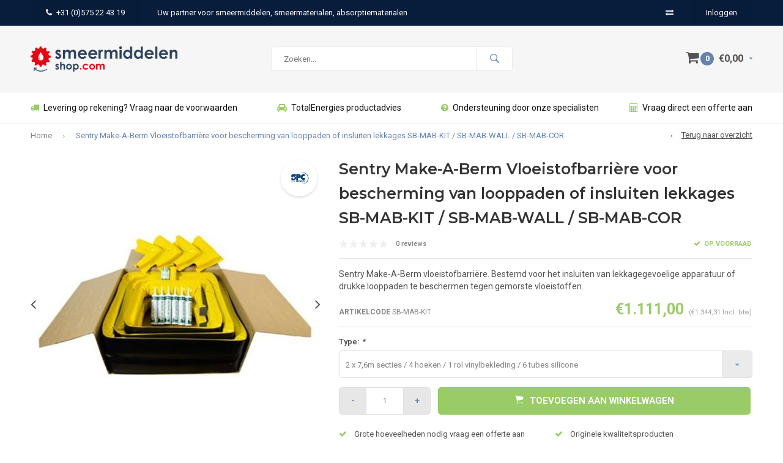

--- FILE ---
content_type: text/html;charset=utf-8
request_url: https://www.smeermiddelen-shop.com/brady-spc-sentry-make-a-berm-vloeistofbarriere.html
body_size: 11797
content:
<!DOCTYPE html>
<html lang="nl">
  <head>
    
              
    <meta charset="utf-8"/>
<!-- [START] 'blocks/head.rain' -->
<!--

  (c) 2008-2026 Lightspeed Netherlands B.V.
  http://www.lightspeedhq.com
  Generated: 21-01-2026 @ 22:12:51

-->
<link rel="canonical" href="https://www.smeermiddelen-shop.com/brady-spc-sentry-make-a-berm-vloeistofbarriere.html"/>
<link rel="alternate" href="https://www.smeermiddelen-shop.com/index.rss" type="application/rss+xml" title="Nieuwe producten"/>
<meta name="robots" content="noodp,noydir"/>
<meta name="google-site-verification" content="zC1qnkK2wzIe36-YD8bAz4YDECsPxhgRxlm81lR-TFY"/>
<meta property="og:url" content="https://www.smeermiddelen-shop.com/brady-spc-sentry-make-a-berm-vloeistofbarriere.html?source=facebook"/>
<meta property="og:site_name" content="Smeermiddelen-shop"/>
<meta property="og:title" content="Sentry Make-A-Berm vloeistof barrière"/>
<meta property="og:description" content="Sentry Make-A-Berm vloeistofbarrière.  Bestemd voor het insluiten van lekkagegevoelige apparatuur of drukke looppaden te beschermen tegen gemorste vloeistoffen."/>
<meta property="og:image" content="https://cdn.webshopapp.com/shops/162308/files/78917303/brady-spc-sentry-make-a-berm-vloeistofbarriere-voo.jpg"/>
<!--[if lt IE 9]>
<script src="https://cdn.webshopapp.com/assets/html5shiv.js?2025-02-20"></script>
<![endif]-->
<!-- [END] 'blocks/head.rain' -->
    <title>Sentry Make-A-Berm vloeistof barrière - Smeermiddelen-shop</title>
    <meta name="description" content="Sentry Make-A-Berm vloeistofbarrière.  Bestemd voor het insluiten van lekkagegevoelige apparatuur of drukke looppaden te beschermen tegen gemorste vloeistoffen." />
    <meta name="keywords" content="Brady SPC, vloeistofbarrière, lekkage, make-a-berm, sentry, vloeistoffen, insluiten, kit, hoek, rand" />
    <meta name="viewport" content="width=device-width, initial-scale=1.0">
    <meta name="apple-mobile-web-app-capable" content="yes">
    <meta name="apple-mobile-web-app-status-bar-style" content="black">


    <link rel="shortcut icon" href="https://cdn.webshopapp.com/shops/162308/themes/120698/v/1258523/assets/favicon.ico?20220411120420" type="image/x-icon" />
    <link href='//fonts.googleapis.com/css?family=Roboto:400,300,600,700,800,900' rel='stylesheet' type='text/css'>
    <link href='//fonts.googleapis.com/css?family=Montserrat:400,300,600,700,800,900' rel='stylesheet' type='text/css'>
    <link rel="shortcut icon" href="https://cdn.webshopapp.com/shops/162308/themes/120698/v/1258523/assets/favicon.ico?20220411120420" type="image/x-icon" /> 
    <link rel="stylesheet" href="https://cdn.webshopapp.com/shops/162308/themes/120698/assets/bootstrap.css?20260114190808" />
    <link rel="stylesheet" href="https://cdn.webshopapp.com/shops/162308/themes/120698/assets/font-awesome-min.css?20260114190808" />
    <link rel="stylesheet" href="https://cdn.webshopapp.com/shops/162308/themes/120698/assets/ionicons.css?20260114190808" />
    <link rel="stylesheet" href="https://cdn.webshopapp.com/shops/162308/themes/120698/assets/transition.css?20260114190808" />
    <link rel="stylesheet" href="https://cdn.webshopapp.com/shops/162308/themes/120698/assets/dropdown.css?20260114190808" />
    <link rel="stylesheet" href="https://cdn.webshopapp.com/shops/162308/themes/120698/assets/checkbox.css?20260114190808" />
    <link rel="stylesheet" href="https://cdn.webshopapp.com/shops/162308/themes/120698/assets/owl-carousel.css?20260114190808" />
    <link rel="stylesheet" href="https://cdn.webshopapp.com/shops/162308/themes/120698/assets/jquery-fancybox.css?20260114190808" />
    <link rel="stylesheet" href="https://cdn.webshopapp.com/shops/162308/themes/120698/assets/jquery-custom-scrollbar.css?20260114190808" />
    <link rel="stylesheet" href="https://cdn.webshopapp.com/shops/162308/themes/120698/assets/style.css?20260114190808" />    
    <link rel="stylesheet" href="https://cdn.webshopapp.com/assets/gui-2-0.css?2025-02-20" />
    <link rel="stylesheet" href="https://cdn.webshopapp.com/assets/gui-responsive-2-0.css?2025-02-20" />   
    <link rel="stylesheet" href="https://cdn.webshopapp.com/shops/162308/themes/120698/assets/custom.css?20260114190808" />
    <link rel="stylesheet" href="https://cdn.webshopapp.com/shops/162308/themes/120698/assets/settings.css?20260114190808" /> 
    <link rel="stylesheet" href="https://cdn.webshopapp.com/shops/162308/themes/120698/assets/new.css?20260114190808" />
    <link rel="stylesheet" href="https://cdn.webshopapp.com/shops/162308/themes/120698/assets/wsa-css.css?20260114190808" />
    <script src="https://cdn.webshopapp.com/assets/jquery-1-9-1.js?2025-02-20"></script>
    <script src="https://cdn.webshopapp.com/assets/jquery-ui-1-10-1.js?2025-02-20"></script>
   
    <script type="text/javascript" src="https://cdn.webshopapp.com/shops/162308/themes/120698/assets/transition.js?20260114190808"></script>
    <script type="text/javascript" src="https://cdn.webshopapp.com/shops/162308/themes/120698/assets/dropdown.js?20260114190808"></script>
    <script type="text/javascript" src="https://cdn.webshopapp.com/shops/162308/themes/120698/assets/checkbox.js?20260114190808"></script>
    <script type="text/javascript" src="https://cdn.webshopapp.com/shops/162308/themes/120698/assets/owl-carousel.js?20260114190808"></script>
    <script type="text/javascript" src="https://cdn.webshopapp.com/shops/162308/themes/120698/assets/jquery-fancybox.js?20260114190808"></script>
    <script type="text/javascript" src="https://cdn.webshopapp.com/shops/162308/themes/120698/assets/jquery-custom-scrollbar.js?20260114190808"></script>
    <script type="text/javascript" src="https://cdn.webshopapp.com/shops/162308/themes/120698/assets/jquery-countdown-min.js?20260114190808"></script>
    <script type="text/javascript" src="https://cdn.webshopapp.com/shops/162308/themes/120698/assets/global.js?20260114190808"></script>

    <script type="text/javascript" src="https://cdn.webshopapp.com/shops/162308/themes/120698/assets/jcarousel.js?20260114190808"></script>
    <script type="text/javascript" src="https://cdn.webshopapp.com/assets/gui.js?2025-02-20"></script>
    <script type="text/javascript" src="https://cdn.webshopapp.com/assets/gui-responsive-2-0.js?2025-02-20"></script>
    
        
    <!--[if lt IE 9]>
    <link rel="stylesheet" href="https://cdn.webshopapp.com/shops/162308/themes/120698/assets/style-ie.css?20260114190808" />
    <![endif]-->
  </head>
  <body id="body"> 
    
    

<div class="menu-wrap">
    <div class="close-menu"><i class="ion ion-ios-close-empty"></i></div>
    <div class="menu-box">
      <div class="menu-logo large"><a href="https://www.smeermiddelen-shop.com/"><img src="https://cdn.webshopapp.com/shops/162308/themes/120698/v/1258514/assets/logo-light.png?20220411101719" alt="Smeermiddelen-shop"></a></div>      
        <ul>
          <li><a href="https://www.smeermiddelen-shop.com/">Home</a></li>
                      <li><a href="https://www.smeermiddelen-shop.com/automotive-olien/">Automotive oliën</a><span class="more-cats"><span class="plus-min"></span></span>                              <ul class="sub ">
                                      <li><a href="https://www.smeermiddelen-shop.com/automotive-olien/motorolie/">Motorolie</a><span class="more-cats"><span class="plus-min"></span></span>                                              <ul class="sub ">
                                                      <li><a href="https://www.smeermiddelen-shop.com/automotive-olien/motorolie/quartz/"><i class="fa fa-circle" aria-hidden="true"></i>QUARTZ</a></li>  
                                                      <li><a href="https://www.smeermiddelen-shop.com/automotive-olien/motorolie/elf/"><i class="fa fa-circle" aria-hidden="true"></i>ELF</a></li>  
                                                  </ul>  
                                          </li>
                                      <li><a href="https://www.smeermiddelen-shop.com/automotive-olien/transmissieolie/">Transmissieolie</a>                                          </li>
                                      <li><a href="https://www.smeermiddelen-shop.com/automotive-olien/stuurbekrachtigingsolie/">Stuurbekrachtigingsolie</a>                                          </li>
                                      <li><a href="https://www.smeermiddelen-shop.com/automotive-olien/koelvloeistof/">Koelvloeistof</a>                                          </li>
                                      <li><a href="https://www.smeermiddelen-shop.com/automotive-olien/koppelingsvloeistof/">Koppelingsvloeistof</a>                                          </li>
                                      <li><a href="https://www.smeermiddelen-shop.com/automotive-olien/atf-olie-automatische-transmissievloeistof/">ATF olie (automatische transmissievloeistof)</a>                                          </li>
                                      <li><a href="https://www.smeermiddelen-shop.com/automotive-olien/remvloeistof/">Remvloeistof</a>                                          </li>
                                  </ul>
                          </li>
                      <li><a href="https://www.smeermiddelen-shop.com/machine-agri-grondverzet-olien/">Machine/ Agri/ Grondverzet  oliën</a><span class="more-cats"><span class="plus-min"></span></span>                              <ul class="sub ">
                                      <li><a href="https://www.smeermiddelen-shop.com/machine-agri-grondverzet-olien/motorolie/">Motorolie</a>                                          </li>
                                      <li><a href="https://www.smeermiddelen-shop.com/machine-agri-grondverzet-olien/transmissieolie/">Transmissieolie</a>                                          </li>
                                      <li><a href="https://www.smeermiddelen-shop.com/machine-agri-grondverzet-olien/atf-olie-automatische-transmissievloeistof/">ATF olie (automatische transmissievloeistof)</a>                                          </li>
                                      <li><a href="https://www.smeermiddelen-shop.com/machine-agri-grondverzet-olien/hydrauliekolie/">Hydrauliekolie</a>                                          </li>
                                      <li><a href="https://www.smeermiddelen-shop.com/machine-agri-grondverzet-olien/stuurbekrachtigingsolie/">Stuurbekrachtigingsolie</a>                                          </li>
                                      <li><a href="https://www.smeermiddelen-shop.com/machine-agri-grondverzet-olien/koelvloeistof/">Koelvloeistof</a>                                          </li>
                                  </ul>
                          </li>
                      <li><a href="https://www.smeermiddelen-shop.com/transport-en-vervoer-olien/">Transport en vervoer oliën</a><span class="more-cats"><span class="plus-min"></span></span>                              <ul class="sub ">
                                      <li><a href="https://www.smeermiddelen-shop.com/transport-en-vervoer-olien/motorolie/">Motorolie</a>                                          </li>
                                      <li><a href="https://www.smeermiddelen-shop.com/transport-en-vervoer-olien/transmissieolie/">Transmissieolie</a>                                          </li>
                                      <li><a href="https://www.smeermiddelen-shop.com/transport-en-vervoer-olien/stuurbekrachtigingsolie/">Stuurbekrachtigingsolie</a>                                          </li>
                                      <li><a href="https://www.smeermiddelen-shop.com/transport-en-vervoer-olien/atf-olie-automatische-transmissievloeistof/">ATF olie (automatische transmissievloeistof)</a>                                          </li>
                                      <li><a href="https://www.smeermiddelen-shop.com/transport-en-vervoer-olien/remvloeistof/">Remvloeistof</a>                                          </li>
                                  </ul>
                          </li>
                      <li><a href="https://www.smeermiddelen-shop.com/motoren-brommers-scooters-olien/">Motoren/ Brommers/ Scooters oliën</a><span class="more-cats"><span class="plus-min"></span></span>                              <ul class="sub ">
                                      <li><a href="https://www.smeermiddelen-shop.com/motoren-brommers-scooters-olien/motorolie/">Motorolie</a><span class="more-cats"><span class="plus-min"></span></span>                                              <ul class="sub ">
                                                      <li><a href="https://www.smeermiddelen-shop.com/motoren-brommers-scooters-olien/motorolie/4-takt-motorolie/"><i class="fa fa-circle" aria-hidden="true"></i>4-takt motorolie</a></li>  
                                                      <li><a href="https://www.smeermiddelen-shop.com/motoren-brommers-scooters-olien/motorolie/2-takt-motorolie/"><i class="fa fa-circle" aria-hidden="true"></i>2-takt motorolie</a></li>  
                                                  </ul>  
                                          </li>
                                      <li><a href="https://www.smeermiddelen-shop.com/motoren-brommers-scooters-olien/transmissieolie/">Transmissieolie</a><span class="more-cats"><span class="plus-min"></span></span>                                              <ul class="sub ">
                                                      <li><a href="https://www.smeermiddelen-shop.com/motoren-brommers-scooters-olien/transmissieolie/4-takt-transmissieolie/"><i class="fa fa-circle" aria-hidden="true"></i>4-takt  transmissieolie</a></li>  
                                                      <li><a href="https://www.smeermiddelen-shop.com/motoren-brommers-scooters-olien/transmissieolie/2-takt-transmissieolie/"><i class="fa fa-circle" aria-hidden="true"></i>2-takt  transmissieolie</a></li>  
                                                  </ul>  
                                          </li>
                                      <li><a href="https://www.smeermiddelen-shop.com/motoren-brommers-scooters-olien/voorvorkolie/">Voorvorkolie</a>                                          </li>
                                      <li><a href="https://www.smeermiddelen-shop.com/motoren-brommers-scooters-olien/remvloeistof/">Remvloeistof</a>                                          </li>
                                  </ul>
                          </li>
                      <li><a href="https://www.smeermiddelen-shop.com/luchtvaart-olien/">Luchtvaart oliën</a><span class="more-cats"><span class="plus-min"></span></span>                              <ul class="sub ">
                                      <li><a href="https://www.smeermiddelen-shop.com/luchtvaart-olien/motorolie/">Motorolie</a>                                          </li>
                                      <li><a href="https://www.smeermiddelen-shop.com/luchtvaart-olien/transmissieolie/">Transmissieolie</a>                                          </li>
                                      <li><a href="https://www.smeermiddelen-shop.com/luchtvaart-olien/hydrauliekolie/">Hydrauliekolie</a>                                          </li>
                                  </ul>
                          </li>
                      <li><a href="https://www.smeermiddelen-shop.com/industriele-olien/">Industriële oliën</a><span class="more-cats"><span class="plus-min"></span></span>                              <ul class="sub ">
                                      <li><a href="https://www.smeermiddelen-shop.com/industriele-olien/hydraulische-olie/">Hydraulische olie</a>                                          </li>
                                      <li><a href="https://www.smeermiddelen-shop.com/industriele-olien/circulatieolie/">Circulatieolie</a>                                          </li>
                                      <li><a href="https://www.smeermiddelen-shop.com/industriele-olien/compressorolie/">Compressorolie</a>                                          </li>
                                      <li><a href="https://www.smeermiddelen-shop.com/industriele-olien/metaalbewerkingsolien/">Metaalbewerkingsoliën</a><span class="more-cats"><span class="plus-min"></span></span>                                              <ul class="sub ">
                                                      <li><a href="https://www.smeermiddelen-shop.com/industriele-olien/metaalbewerkingsolien/conserveringsolien/"><i class="fa fa-circle" aria-hidden="true"></i>Conserveringsoliën</a></li>  
                                                      <li><a href="https://www.smeermiddelen-shop.com/industriele-olien/metaalbewerkingsolien/machinesmering/"><i class="fa fa-circle" aria-hidden="true"></i>Machinesmering</a></li>  
                                                      <li><a href="https://www.smeermiddelen-shop.com/industriele-olien/metaalbewerkingsolien/pure-snijolien/"><i class="fa fa-circle" aria-hidden="true"></i>Pure snijoliën</a></li>  
                                                      <li><a href="https://www.smeermiddelen-shop.com/industriele-olien/metaalbewerkingsolien/vloeistoffen-voor-vonkerosie/"><i class="fa fa-circle" aria-hidden="true"></i>Vloeistoffen voor vonkerosie</a></li>  
                                                      <li><a href="https://www.smeermiddelen-shop.com/industriele-olien/metaalbewerkingsolien/vormolien/"><i class="fa fa-circle" aria-hidden="true"></i>Vormoliën</a></li>  
                                                  </ul>  
                                          </li>
                                      <li><a href="https://www.smeermiddelen-shop.com/industriele-olien/pneumatische-olie/">Pneumatische olie</a>                                          </li>
                                      <li><a href="https://www.smeermiddelen-shop.com/industriele-olien/tandwielolie/">Tandwielolie</a>                                          </li>
                                      <li><a href="https://www.smeermiddelen-shop.com/industriele-olien/transformator-olie/">Transformator olie</a>                                          </li>
                                      <li><a href="https://www.smeermiddelen-shop.com/industriele-olien/turbineolie/">Turbineolie</a>                                          </li>
                                      <li><a href="https://www.smeermiddelen-shop.com/industriele-olien/speciale-olien/">Speciale oliën</a>                                          </li>
                                  </ul>
                          </li>
                      <li><a href="https://www.smeermiddelen-shop.com/smeervetten/">Smeervetten</a><span class="more-cats"><span class="plus-min"></span></span>                              <ul class="sub ">
                                      <li><a href="https://www.smeermiddelen-shop.com/smeervetten/lithium-calcium-vetten/">Lithium calcium vetten</a>                                          </li>
                                      <li><a href="https://www.smeermiddelen-shop.com/smeervetten/lithium-complex-vetten/">Lithium complex vetten</a>                                          </li>
                                      <li><a href="https://www.smeermiddelen-shop.com/smeervetten/aluminium-complex-vetten/">Aluminium complex vetten</a>                                          </li>
                                      <li><a href="https://www.smeermiddelen-shop.com/smeervetten/voedselveilige-vetten/">Voedselveilige vetten</a>                                          </li>
                                      <li><a href="https://www.smeermiddelen-shop.com/smeervetten/calciumsalfonaatcomplex-vetten/">Calciumsalfonaatcomplex vetten</a>                                          </li>
                                      <li><a href="https://www.smeermiddelen-shop.com/smeervetten/speciale-vetten/">Speciale vetten</a>                                          </li>
                                  </ul>
                          </li>
                      <li><a href="https://www.smeermiddelen-shop.com/smeermaterialen/">Smeermaterialen</a><span class="more-cats"><span class="plus-min"></span></span>                              <ul class="sub ">
                                      <li><a href="https://www.smeermiddelen-shop.com/smeermaterialen/olie-benodigdheden/">Olie benodigdheden</a><span class="more-cats"><span class="plus-min"></span></span>                                              <ul class="sub ">
                                                      <li><a href="https://www.smeermiddelen-shop.com/smeermaterialen/olie-benodigdheden/oilsafe/"><i class="fa fa-circle" aria-hidden="true"></i>OilSafe</a></li>  
                                                      <li><a href="https://www.smeermiddelen-shop.com/smeermaterialen/olie-benodigdheden/oliekannen/"><i class="fa fa-circle" aria-hidden="true"></i>Oliekannen</a></li>  
                                                      <li><a href="https://www.smeermiddelen-shop.com/smeermaterialen/olie-benodigdheden/maatbekers-trechters/"><i class="fa fa-circle" aria-hidden="true"></i>Maatbekers &amp; Trechters</a></li>  
                                                      <li><a href="https://www.smeermiddelen-shop.com/smeermaterialen/olie-benodigdheden/oliepompen/"><i class="fa fa-circle" aria-hidden="true"></i>Oliepompen</a></li>  
                                                      <li><a href="https://www.smeermiddelen-shop.com/smeermaterialen/olie-benodigdheden/schenkkannen/"><i class="fa fa-circle" aria-hidden="true"></i>Schenkkannen</a></li>  
                                                      <li><a href="https://www.smeermiddelen-shop.com/smeermaterialen/olie-benodigdheden/vatkranen/"><i class="fa fa-circle" aria-hidden="true"></i>Vatkranen</a></li>  
                                                      <li><a href="https://www.smeermiddelen-shop.com/smeermaterialen/olie-benodigdheden/accessoires-slangen/"><i class="fa fa-circle" aria-hidden="true"></i>Accessoires &amp; slangen</a></li>  
                                                  </ul>  
                                          </li>
                                      <li><a href="https://www.smeermiddelen-shop.com/smeermaterialen/vet-benodigdheden/">Vet benodigdheden</a><span class="more-cats"><span class="plus-min"></span></span>                                              <ul class="sub ">
                                                      <li><a href="https://www.smeermiddelen-shop.com/smeermaterialen/vet-benodigdheden/vetspuiten/"><i class="fa fa-circle" aria-hidden="true"></i>Vetspuiten</a></li>  
                                                      <li><a href="https://www.smeermiddelen-shop.com/smeermaterialen/vet-benodigdheden/vetpompen/"><i class="fa fa-circle" aria-hidden="true"></i>Vetpompen</a></li>  
                                                      <li><a href="https://www.smeermiddelen-shop.com/smeermaterialen/vet-benodigdheden/accessoires-slangen/"><i class="fa fa-circle" aria-hidden="true"></i>Accessoires &amp; slangen</a></li>  
                                                  </ul>  
                                          </li>
                                      <li><a href="https://www.smeermiddelen-shop.com/smeermaterialen/vloeistof-benodigdheden/">Vloeistof benodigdheden</a>                                          </li>
                                  </ul>
                          </li>
                      <li><a href="https://www.smeermiddelen-shop.com/absorptie-opvang/">Absorptie &amp; Opvang</a><span class="more-cats"><span class="plus-min"></span></span>                              <ul class="sub ">
                                      <li><a href="https://www.smeermiddelen-shop.com/absorptie-opvang/absorptiedoeken/">Absorptiedoeken</a><span class="more-cats"><span class="plus-min"></span></span>                                              <ul class="sub ">
                                                      <li><a href="https://www.smeermiddelen-shop.com/absorptie-opvang/absorptiedoeken/universeel/"><i class="fa fa-circle" aria-hidden="true"></i>Universeel</a></li>  
                                                      <li><a href="https://www.smeermiddelen-shop.com/absorptie-opvang/absorptiedoeken/enkel-olie/"><i class="fa fa-circle" aria-hidden="true"></i>Enkel olie</a></li>  
                                                      <li><a href="https://www.smeermiddelen-shop.com/absorptie-opvang/absorptiedoeken/chemisch/"><i class="fa fa-circle" aria-hidden="true"></i>Chemisch</a></li>  
                                                  </ul>  
                                          </li>
                                      <li><a href="https://www.smeermiddelen-shop.com/absorptie-opvang/absorptiesokken-en-barrieres/">Absorptiesokken en Barrières </a>                                          </li>
                                      <li><a href="https://www.smeermiddelen-shop.com/absorptie-opvang/spill-kits-en-interventiekits/">Spill kits en Interventiekits</a>                                          </li>
                                      <li><a href="https://www.smeermiddelen-shop.com/absorptie-opvang/absorptieworsten-en-skimmers/">Absorptieworsten en Skimmers</a>                                          </li>
                                      <li><a href="https://www.smeermiddelen-shop.com/absorptie-opvang/lekbakken-en-opvangpallets/">Lekbakken en Opvangpallets</a>                                          </li>
                                      <li><a href="https://www.smeermiddelen-shop.com/absorptie-opvang/absorptiemiddelen-op-het-water/">Absorptiemiddelen op het water</a>                                          </li>
                                      <li><a href="https://www.smeermiddelen-shop.com/absorptie-opvang/absorptiekussens-en-vatdekselmatten/">Absorptiekussens en Vatdekselmatten</a>                                          </li>
                                      <li><a href="https://www.smeermiddelen-shop.com/absorptie-opvang/absorptiekorrels-en-granulaat/">Absorptiekorrels en Granulaat</a>                                          </li>
                                      <li><a href="https://www.smeermiddelen-shop.com/absorptie-opvang/absorberende-vloermatten/">Absorberende vloermatten</a>                                          </li>
                                      <li><a href="https://www.smeermiddelen-shop.com/absorptie-opvang/vloeistofopslag-en-kasten/">Vloeistofopslag en Kasten</a>                                          </li>
                                      <li><a href="https://www.smeermiddelen-shop.com/absorptie-opvang/re-form-absorptiemiddelen/">Re-Form™ absorptiemiddelen</a>                                          </li>
                                  </ul>
                          </li>
                      <li><a href="https://www.smeermiddelen-shop.com/reiniging-ontvetters/">Reiniging &amp; Ontvetters</a>                          </li>
                    
                                                                  <li class=""><a href="https://www.smeermiddelen-shop.com/brands/">Merken</a></li>
                                                                  <li class=""><a href="https://www.smeermiddelen-shop.com/service/">Contact</a></li>
                                            
                    
                    
        </ul>
      
    </div>
  </div>
  
  <div class="body-wrap">
    <header id="header">
      
     <div class="topbar light">
       <div class="container">
         <div class="info left">
           <ul>
             <li class="hidden-xs hidden-lg tabletmenu-btn"><a href="javascript:;" class="open-menu"><i class="fa fa-bars" aria-hidden="true"></i> Menu</a></li>
             <li class="dark"><a href="tel:+31 (0)575 22 43 19 "><i class="fa fa-phone" aria-hidden="true"></i>+31 (0)575 22 43 19 </a></li>             <li class="hidden-xs hidden-sm">Uw partner voor smeermiddelen, smeermaterialen, absorptiematerialen</li>           </ul>
         </div>
         <div class="service right">
           <ul>
                          <li class="hidden-xs hidden-sm"><a href="https://www.smeermiddelen-shop.com/compare/" title="Vergelijk"><i class="fa fa-exchange" aria-hidden="true"></i></a></li>
                                                      
                           <li class="dark hidden-xs hidden-md"><a href="https://www.smeermiddelen-shop.com/account/">Inloggen</a></li>
                          <li class="hidden-lg"><a href="https://www.smeermiddelen-shop.com/account/"><i class="fa fa-user" aria-hidden="true"></i></a></li>
             <li class="dark  hidden-md hidden-lg"><a href="javascript:;" class="open-cart"><i class="fa fa-shopping-cart"></i><span class="items hidden-md hidden-lg">0</span></a></li>
           </ul>
         </div>
         <div class="clearfix"></div>
       </div>
     </div>
      
      <div class="main-header">
        <div class="container">
          <div class="main-header-inner">
            <div class="  align">
              <div class=" mobilemenu-btn hidden-sm hidden-md hidden-lg"><a class="open-menu" href="javascript:;"><i class="fa fa-bars" aria-hidden="true"></i></a></div>
              
              <div class="  hide-all_screens search hidden-xs left-search" id="search">
                <form action="https://www.smeermiddelen-shop.com/search/" method="get" id="formSearch">
                  <input class="round-corners" type="text" name="q" autocomplete="off"  value="" placeholder="Zoeken..."/>
                  <span class="search-text-remover"><i class="fa fa-close"></i></span>
                  <span onclick="$('#formSearch').submit();" title="Zoeken" class="go-search"><i class="ion ion-ios-search-strong"></i></span>
                  
                  <div class="autocomplete round-corners">
                    <div class="search-products products-livesearch"></div>
                    <div class="more"><a href="#">Bekijk alle resultaten <span>(0)</span></a></div>
                    <div class="notfound">Geen producten gevonden...</div>
                  </div>
                  
                </form> 
              </div> 
              <div class=" logo-mobile-move-center logo large"><a href="https://www.smeermiddelen-shop.com/"><img src="https://cdn.webshopapp.com/shops/162308/themes/120698/v/1258497/assets/logo.png?20220411101700" alt="Smeermiddelen-shop"></a></div>
              <div class="grid-cell mobilesearch-btn hidden-sm hidden-md hidden-lg"><a href="javascript:;" class="open-search"><i class="ion ion-ios-search-strong"></i></a></div>
              
                              <div class="search hidden-xs right-search-tab" id="search">
                <form action="https://www.smeermiddelen-shop.com/search/" method="get" id="formSearch">
                  <input class="round-corners" type="text" name="q" autocomplete="off"  value="" placeholder="Zoeken..."/>
                                    <span onclick="$('#formSearch').submit();" title="Zoeken" class="go-search"><i class="ion ion-ios-search-strong"></i></span>
                  
                  <div class="autocomplete round-corners">
                    <div class="search-products products-livesearch"></div>
                    <div class="more"><a href="#">Bekijk alle resultaten <span>(0)</span></a></div>
                    <div class="notfound">Geen producten gevonden...</div>
                  </div>
                  
                </form> 
              </div>
                            
              
              
                                                          <div class=" hallmark hidden-xs">
                  
                </div>
                            <div class=" cart hidden-xs hidden-sm">
                <a href="javascript:;" class="open-cart">
                  <span class="icon"><i class="fa fa-shopping-cart"></i></span>
                  <span class="items">0</span>
                  <span class="text">
                                        €0,00
                                      </span>
                  <span class="more"><i class="fa fa-caret-down" aria-hidden="true"></i></span>
                </a> 
              </div>
              
              
              <div class="cart-dropdown round-corners-bottom">
                <div class="cart-title">Winkelwagen<span class="items">0 items</span></div>
                
                <div class="cart-body">
                  <table class="cart-products">
                                      </table>
                </div>
                
                                <div class="empty-cart">
                  Geen producten gevonden
                </div>
                              </div>
              
             
            
            </div>
          </div>
        </div>
        
        <div class="grid-cell mobile-search">
          <form action="https://www.smeermiddelen-shop.com/search/" method="get" id="formSearchMobile">
            <input type="text" name="q" autocomplete="off"  value="" placeholder="Zoeken..."/>
                      </form> 
        </div>
        
      </div>
     
                       
            <div class="usp-block hidden-xs hidden-sm ">
        <div class="container">
          <ul>
            <li>
              <a href="https://www.smeermiddelen-shop.com/service/">              <i class="fa fa-truck" aria-hidden="true"></i>Levering op rekening? Vraag naar de voorwaarden
              </a>            </li>
            <li class="text-center hidden-xs hidden-sm">
              <a href="https://www.total-smeermiddelen.nl/advisor">              <i class="fa fa-car" aria-hidden="true"></i>TotalEnergies productadvies
              </a>            </li>
            <li class="text-right hidden-xs hidden-sm">
              <a href="https://www.smeermiddelen-shop.com/service/about/">              <i class="fa fa-question-circle" aria-hidden="true"></i>Ondersteuning door onze specialisten
              </a>            </li>
                        <li class="text-right hidden-xs hidden-sm">
              <a href="https://www.smeermiddelen-shop.com/service/quotation/?_ga=2.249608709.2019102878.1511770465-1586538294.1510671487">              <i class="fa fa-calculator" aria-hidden="true"></i>Vraag direct een offerte aan
              </a>            </li>
                      </ul>
        </div>
      </div>
      

      <div class="usp-slider owl-carousel owl-theme visible-xs visible-sm">
        <div class="item">
          <a href="https://www.smeermiddelen-shop.com/service/">          <i class="fa fa-truck" aria-hidden="true"></i>Levering op rekening? Vraag naar de voorwaarden
          </a>        </div>
        <div class="item">
          <a href="https://www.total-smeermiddelen.nl/advisor">          <i class="fa fa-car" aria-hidden="true"></i>TotalEnergies productadvies
          </a>        </div>
        <div class="item">
          <a href="https://www.smeermiddelen-shop.com/service/about/">          <i class="fa fa-question-circle" aria-hidden="true"></i>Ondersteuning door onze specialisten
          </a>        </div>
        <div class="item">
          <a href="https://www.smeermiddelen-shop.com/service/about/">          <i class="fa fa-calculator" aria-hidden="true"></i>Vraag direct een offerte aan
          </a>        </div>
      </div>
      
            
              <div class="productPage-sticky hidden-md hidden-sm hidden-xs">
          <div class="container">
            <div class="grid center">
              
              <div class="grid-cell productSticky-image">
                <img src="https://cdn.webshopapp.com/shops/162308/files/78917303/100x100x2/brady-spc-sentry-make-a-berm-vloeistofbarriere-voo.jpg" width="100%" alt="Brady SPC Sentry Make-A-Berm Vloeistofbarrière voor bescherming van looppaden of insluiten lekkages SB-MAB-KIT / SB-MAB-WALL / SB-MAB-COR" title="Brady SPC Sentry Make-A-Berm Vloeistofbarrière voor bescherming van looppaden of insluiten lekkages SB-MAB-KIT / SB-MAB-WALL / SB-MAB-COR" />  
              </div>
              <div class="stickerDivider"></div>
              <div class="grid-cell center productSticky-title">
                <div class="productSticky-title-wrapper">
                  <a href="https://www.smeermiddelen-shop.com/brady-spc-sentry-make-a-berm-vloeistofbarriere.html" title="Brady SPC Sentry Make-A-Berm Vloeistofbarrière voor bescherming van looppaden of insluiten lekkages SB-MAB-KIT / SB-MAB-WALL / SB-MAB-COR" class="title">
                                          Sentry Make-A-Berm Vloeistofbarrière voor bescherming van looppaden of insluiten lekkages SB-MAB-KIT / SB-MAB-WALL / SB-MAB-COR                   </a>  
                  
                  <div class="reviews">
                                                              <div class="review">
                        <div class="stars" data-score="0">
                          <img src="https://cdn.webshopapp.com/shops/162308/themes/120698/assets/stars.png?20260114190808" alt="Reviews">
                          <div class="score">
                            <div class="pos"></div>
                            <div class="neg"></div>
                          </div>
                        </div>
                      </div>
                      <a href="https://www.smeermiddelen-shop.com/account/review/33591503/">0 reviews</a>
                      
                                      </div>
                </div>
              </div>
              <div class="stickerDivider"></div>
              <div class="grid-cell noflex center productSticky-price">
                <div class="price">    
                 <span class="old-price">  
                  
                  </span>
                  <span class="new-price">
                                        €1.111,00                                      </span>
                <a href="https://www.smeermiddelen-shop.com/service/shipping-returns/"><div class="inc-tax">(€1.344,31 Incl. btw)</div></a>               </div>
              </div>
              <div class="stickerDivider"></div>
              <div class="grid-cell productSticky-quanity product-info">
                <div class="cart">
                  <form action="https://www.smeermiddelen-shop.com/cart/add/269327820/" id="product_configure_form_sec" method="post">
                  <div class="change">
                    <a href="javascript:;" data-way="down"  class="down change-q round-corners-left">-</a>
                    <input id="product-q" type="text" name="quantity" value="1" />
                    <a href="javascript:;" data-way="up"  class="up change-q round-corners-right">+</a>
                  </div>
                  <a href="javascript:;" onclick="$('#product_configure_form_sec').submit();" class="btn round-corners" title="Toevoegen aan winkelwagen"><i class="ion ion-ios-cart"></i>Toevoegen aan winkelwagen</a>  
                  </form>
                </div>
              </div>
            </div>  
          </div>
        </div>
           
    </header>    
    <main>
      <div class="container main-content container-bg">
        
<div class="message-container all-products-message">
  <div class="container">
    <div class="messages">
      <div class="message success">
        <div class="icon"><i class="fa fa-check" aria-hidden="true"></i></div>
        <div class="text">
          <ul>
            <li>Alle producten zijn toegevoegd aan uw winkelmandje.</li>
          </ul>
        </div>
      </div>
    </div>
  </div>
</div>        
<div id="product-buy-popup-33591503" class="product-popup">
  <div class="popup-container grid center">
    
    <a class="close-popup" href="javascript:;"><i class="fa fa-times" aria-hidden="true"></i></a>
    
    <div class="col-md-5 col-sm-5 col-xs-12">
      <div class="popup-image-block">
        <img src="https://cdn.webshopapp.com/shops/162308/files/78917303/300x300x2/image.jpg">
      </div>
    </div>
    
    <div class="grid-cell">
      <div class="product-info">
        <span class="subtitle-product-popup"><i class="sutitle-product-popup-icon green fa fa-check"></i> Toevoegen aan winkelwagen</span>
        <h2>Sentry Make-A-Berm Vloeistofbarrière voor bescherming van looppaden of insluiten lekkages SB-MAB-KIT / SB-MAB-WALL / SB-MAB-COR</h2>
        <p>Type: 2 x 7,6m secties / 4 hoeken / 1 rol vinylbekleding / 6 tubes silicone</p>
                        <div class="code-price">
          <div class="price">
                        <span class="new-price">
                            €1.111,00                          </span>
            <a href="https://www.smeermiddelen-shop.com/service/shipping-returns/"><div class="inc-tax">(€1.344,31 Incl. btw)</div></a>          </div>
        </div>
        
        <div class="cart">
            <a href="javascript:;" class="btn continue-from-popup stay-productpage-popup grid-cell  round-corners" title="Ga verder met winkelen">Ga verder met winkelen</a> 
            <a href="javascript:;" onclick="$('#product_configure_form').submit();" class="btn  round-corners cart-link-btn" title="Bestellen"><i class="ion ion-ios-cart"></i>Bestellen</a>
        </div>
        
      </div>
    </div>
    <div class="clearfix"></div>
  </div>
</div>
<div itemscope itemtype="http://schema.org/Product">
  <meta itemprop="name" content="Brady SPC Sentry Make-A-Berm Vloeistofbarrière voor bescherming van looppaden of insluiten lekkages SB-MAB-KIT / SB-MAB-WALL / SB-MAB-COR">
  <meta itemprop="image" content="https://cdn.webshopapp.com/shops/162308/files/78917303/300x250x2/brady-spc-sentry-make-a-berm-vloeistofbarriere-voo.jpg">  <meta itemprop="brand" content="Brady SPC">  <meta itemprop="description" content="Sentry Make-A-Berm vloeistofbarriëre.  Bestemd voor het insluiten van lekkagegevoelige apparatuur of drukke looppaden te beschermen tegen gemorste vloeistoffen.">  
  <meta itemprop="mpn" content="SB-MAB-KIT">      
  <div itemprop="offers" itemscope itemtype="http://schema.org/Offer">
    <meta itemprop="priceCurrency" content="EUR">
    <meta itemprop="price" content="1344.31" />
    <meta itemprop="itemCondition" itemtype="https://schema.org/OfferItemCondition" content="https://schema.org/NewCondition"/>
      </div>
</div>

<div class="page-top hidden-xs row">
  <div class="col-sm-9 col-md-9 hidden-xs breadcrumbs">
    <a href="https://www.smeermiddelen-shop.com/" title="Home">Home</a>
    
        <span class="bread-divider"><i class="fa fa-angle-right" aria-hidden="true"></i></span>
    <a class="last" href="https://www.smeermiddelen-shop.com/brady-spc-sentry-make-a-berm-vloeistofbarriere.html">Sentry Make-A-Berm Vloeistofbarrière voor bescherming van looppaden of insluiten lekkages SB-MAB-KIT / SB-MAB-WALL / SB-MAB-COR</a>
      </div>  
  
  <div class="back-box col-sm-3 col-md-3">
    <a class="back-to" href="https://www.smeermiddelen-shop.com/"><span class="hidden-xs">Terug naar overzicht</span><span class="hidden-sm hidden-md hidden-lg">Terug</span></a>
  </div>
  
</div>

<div class="row productpage">
  
    
  <div class=" col-lg-12 ">
    <div class="row">
      
      <div class="col-sm-4 col-md-4 col-lg-5">
        
        <div class="mobile-product-title visible-xs">
                      <h1>Sentry Make-A-Berm Vloeistofbarrière voor bescherming van looppaden of insluiten lekkages SB-MAB-KIT / SB-MAB-WALL / SB-MAB-COR</h1>
                      <div class="score-wrap hidden-sm hidden-md hidden-lg">
                                    <div class="small-reviews">
              <div class="stars" data-score="0">
                <img src="https://cdn.webshopapp.com/shops/162308/themes/120698/assets/stars.png?20260114190808" alt="Reviews">
                <div class="score">
                  <div class="pos"></div>
                  <div class="neg"></div>
                </div>
              </div>
              <a href="https://www.smeermiddelen-shop.com/account/review/33591503/">0 reviews</a>
            </div>
                                                            <div class="stock"><div class="green"><i class="fa fa-check" aria-hidden="true"></i> op voorraad</div></div>
                                                
          </div>
          
        </div>
        
        <div class="product-image-wrap">
          <a href="https://www.smeermiddelen-shop.com/brands/brady-spc/"><div class="brand"><img src="https://cdn.webshopapp.com/shops/162308/files/117908981/300x300x2/brady-spc.jpg" alt=""></div></a>                    
          <div id="sync1" class="owl-carousel">
                        <div class="item">
               <a rel="gallery" href="https://cdn.webshopapp.com/shops/162308/files/78917303/brady-spc-sentry-make-a-berm-vloeistofbarriere-voo.jpg" class="product-fancy"><img src="https://cdn.webshopapp.com/shops/162308/files/78917303/900x900x2/brady-spc-sentry-make-a-berm-vloeistofbarriere-voo.jpg" alt="Sentry Make-A-Berm Vloeistofbarrière voor bescherming van looppaden of insluiten lekkages SB-MAB-KIT / SB-MAB-WALL / SB-MAB-COR"> </a>              <div class="enlarge hidden-xs"><i class="fa fa-search-plus" aria-hidden="true"></i><a rel="gallery2" href="https://cdn.webshopapp.com/shops/162308/files/78917303/image.jpg" class="product-fancy">Afbeelding vergroten</a></div>            </div>
                        <div class="item">
               <a rel="gallery" href="https://cdn.webshopapp.com/shops/162308/files/78917306/brady-spc-sentry-make-a-berm-vloeistofbarriere-voo.jpg" class="product-fancy"><img src="https://cdn.webshopapp.com/shops/162308/files/78917306/900x900x2/brady-spc-sentry-make-a-berm-vloeistofbarriere-voo.jpg" alt="Sentry Make-A-Berm Vloeistofbarrière voor bescherming van looppaden of insluiten lekkages SB-MAB-KIT / SB-MAB-WALL / SB-MAB-COR"> </a>              <div class="enlarge hidden-xs"><i class="fa fa-search-plus" aria-hidden="true"></i><a rel="gallery2" href="https://cdn.webshopapp.com/shops/162308/files/78917306/image.jpg" class="product-fancy">Afbeelding vergroten</a></div>            </div>
                        <div class="item">
               <a rel="gallery" href="https://cdn.webshopapp.com/shops/162308/files/406889308/brady-spc-sentry-make-a-berm-vloeistofbarriere-voo.jpg" class="product-fancy"><img src="https://cdn.webshopapp.com/shops/162308/files/406889308/900x900x2/brady-spc-sentry-make-a-berm-vloeistofbarriere-voo.jpg" alt="Sentry Make-A-Berm Vloeistofbarrière voor bescherming van looppaden of insluiten lekkages SB-MAB-KIT / SB-MAB-WALL / SB-MAB-COR"> </a>              <div class="enlarge hidden-xs"><i class="fa fa-search-plus" aria-hidden="true"></i><a rel="gallery2" href="https://cdn.webshopapp.com/shops/162308/files/406889308/image.jpg" class="product-fancy">Afbeelding vergroten</a></div>            </div>
                        <div class="item">
               <a rel="gallery" href="https://cdn.webshopapp.com/shops/162308/files/406889855/brady-spc-sentry-make-a-berm-vloeistofbarriere-voo.jpg" class="product-fancy"><img src="https://cdn.webshopapp.com/shops/162308/files/406889855/900x900x2/brady-spc-sentry-make-a-berm-vloeistofbarriere-voo.jpg" alt="Sentry Make-A-Berm Vloeistofbarrière voor bescherming van looppaden of insluiten lekkages SB-MAB-KIT / SB-MAB-WALL / SB-MAB-COR"> </a>              <div class="enlarge hidden-xs"><i class="fa fa-search-plus" aria-hidden="true"></i><a rel="gallery2" href="https://cdn.webshopapp.com/shops/162308/files/406889855/image.jpg" class="product-fancy">Afbeelding vergroten</a></div>            </div>
                      </div>
          
                              
        </div>
        <div class="img-pages visible-xs">Image <span class="page">1</span> / 4</div>
        
                <div class="thumbs hidden-xs hidden-sm">
          <div class="thumb-prev thumb-nav"><i class="fa fa-angle-left arrow-group"></i></div>
          <div id="sync2" class="owl-carousel">
                        <div class="item"><img src="https://cdn.webshopapp.com/shops/162308/files/78917303/200x200x2/brady-spc-sentry-make-a-berm-vloeistofbarriere-voo.jpg" alt="Sentry Make-A-Berm Vloeistofbarrière voor bescherming van looppaden of insluiten lekkages SB-MAB-KIT / SB-MAB-WALL / SB-MAB-COR"></div>
                        <div class="item"><img src="https://cdn.webshopapp.com/shops/162308/files/78917306/200x200x2/brady-spc-sentry-make-a-berm-vloeistofbarriere-voo.jpg" alt="Sentry Make-A-Berm Vloeistofbarrière voor bescherming van looppaden of insluiten lekkages SB-MAB-KIT / SB-MAB-WALL / SB-MAB-COR"></div>
                        <div class="item"><img src="https://cdn.webshopapp.com/shops/162308/files/406889308/200x200x2/brady-spc-sentry-make-a-berm-vloeistofbarriere-voo.jpg" alt="Sentry Make-A-Berm Vloeistofbarrière voor bescherming van looppaden of insluiten lekkages SB-MAB-KIT / SB-MAB-WALL / SB-MAB-COR"></div>
                        <div class="item"><img src="https://cdn.webshopapp.com/shops/162308/files/406889855/200x200x2/brady-spc-sentry-make-a-berm-vloeistofbarriere-voo.jpg" alt="Sentry Make-A-Berm Vloeistofbarrière voor bescherming van looppaden of insluiten lekkages SB-MAB-KIT / SB-MAB-WALL / SB-MAB-COR"></div>
                      </div>
          <div class="thumb-next thumb-nav"><i class="fa fa-angle-right arrow-group"></i></div>
        </div>
                <div class="sm-thumbs row visible-sm">
                     <div class="col-sm-4 thumb">
            <a href="javascript:;" data-index="0">
              <img src="https://cdn.webshopapp.com/shops/162308/files/78917303/200x200x2/brady-spc-sentry-make-a-berm-vloeistofbarriere-voo.jpg" width="100%" alt="Sentry Make-A-Berm Vloeistofbarrière voor bescherming van looppaden of insluiten lekkages SB-MAB-KIT / SB-MAB-WALL / SB-MAB-COR">
            </a>
          </div>
                    <div class="col-sm-4 thumb">
            <a href="javascript:;" data-index="1">
              <img src="https://cdn.webshopapp.com/shops/162308/files/78917306/200x200x2/brady-spc-sentry-make-a-berm-vloeistofbarriere-voo.jpg" width="100%" alt="Sentry Make-A-Berm Vloeistofbarrière voor bescherming van looppaden of insluiten lekkages SB-MAB-KIT / SB-MAB-WALL / SB-MAB-COR">
            </a>
          </div>
                    <div class="col-sm-4 thumb">
            <a href="javascript:;" data-index="2">
              <img src="https://cdn.webshopapp.com/shops/162308/files/406889308/200x200x2/brady-spc-sentry-make-a-berm-vloeistofbarriere-voo.jpg" width="100%" alt="Sentry Make-A-Berm Vloeistofbarrière voor bescherming van looppaden of insluiten lekkages SB-MAB-KIT / SB-MAB-WALL / SB-MAB-COR">
            </a>
          </div>
                    <div class="col-sm-4 thumb">
            <a href="javascript:;" data-index="3">
              <img src="https://cdn.webshopapp.com/shops/162308/files/406889855/200x200x2/brady-spc-sentry-make-a-berm-vloeistofbarriere-voo.jpg" width="100%" alt="Sentry Make-A-Berm Vloeistofbarrière voor bescherming van looppaden of insluiten lekkages SB-MAB-KIT / SB-MAB-WALL / SB-MAB-COR">
            </a>
          </div>
                  </div>
        
      </div>
      
      <div class="col-sm-8 col-md-8 col-lg-7">
        <div class="product-info">
          
          <div class="title-wrap hidden-xs">
                        <h1>Sentry Make-A-Berm Vloeistofbarrière voor bescherming van looppaden of insluiten lekkages SB-MAB-KIT / SB-MAB-WALL / SB-MAB-COR</h1>
                                  </div>
          
          <div class="score-wrap hidden-xs">
                                    <div class="small-reviews">
              <div class="stars" data-score="0">
                <img src="https://cdn.webshopapp.com/shops/162308/themes/120698/assets/stars.png?20260114190808" alt="Reviews">
                <div class="score">
                  <div class="pos"></div>
                  <div class="neg"></div>
                </div>
              </div>
              <span class="review-q">0 reviews</span>            </div>
                                                <div class="stock"><div class="green"><i class="fa fa-check" aria-hidden="true"></i> op voorraad</div></div>
                        
                        
          </div>
          
          <div class="description hidden-xs body-font-size">Sentry Make-A-Berm vloeistofbarriëre.  Bestemd voor het insluiten van lekkagegevoelige apparatuur of drukke looppaden te beschermen tegen gemorste vloeistoffen.</div>
          
          <div class="code-price">
            <div class="codes hidden-xs">
              <ul>
                <li><strong>Artikelcode</strong> SB-MAB-KIT</li>                              </ul>
            </div>
            <div class="price productpage-price">
              
                            
                            
              <span class="new-price">
                                                    €1.111,00                                                </span>
              <a href="https://www.smeermiddelen-shop.com/service/shipping-returns/"><div class="inc-tax">(€1.344,31 Incl. btw)</div></a>              
            </div>
            <div class="codes visible-xs">
              <ul>
                <li><strong>Artikelcode</strong> SB-MAB-KIT</li>                              </ul>
            </div>
          </div>
          
          <div class="cart productpageAddCart">
            <form action="https://www.smeermiddelen-shop.com/cart/add/269327820/" id="product_configure_form" method="post">
                            <div class="product-option round-corners">
                <input type="hidden" name="bundle_id" id="product_configure_bundle_id" value="">
<div class="product-configure">
  <div class="product-configure-options" aria-label="Select an option of the product. This will reload the page to show the new option." role="region">
    <div class="product-configure-options-option">
      <label for="product_configure_option_310475">Type: <em aria-hidden="true">*</em></label>
      <select name="option[310475]" id="product_configure_option_310475" onchange="document.getElementById('product_configure_form').action = 'https://www.smeermiddelen-shop.com/product/options/33591503/'; document.getElementById('product_configure_form').submit();" aria-required="true">
        <option value="1313030" selected="selected">2 x 7,6m secties / 4 hoeken / 1 rol vinylbekleding / 6 tubes silicone</option>
        <option value="1313036">sectie van 4,5m</option>
        <option value="1313033">set van 2 hoeken</option>
      </select>
      <div class="product-configure-clear"></div>
    </div>
  </div>
</div>

              </div>
                            
                            
                            
                            <div class="change">
                <a href="javascript:;" data-way="down"  class="down change-q round-corners-left">-</a>
                <input id="product-q" type="text" name="quantity" value="1" />
                <a href="javascript:;" data-way="up"  class="up change-q round-corners-right">+</a>
              </div>
                                              	<a href="javascript:;" onclick="$('#product_configure_form').submit();" class="btn round-corners" title="Toevoegen aan winkelwagen"><i class="ion ion-ios-cart"></i>Toevoegen aan winkelwagen</a>
                                            
              <div class="order-before">
                <span class="icon">
                  <i class="fa fa-clock-o" aria-hidden="true"></i>
                </span>
                
                <span class="text">Ordered before [time], delivered tomorrow! Je hebt nog <span class="time">03:39</span><strong> uur</strong></span>
              </div>
              
                            
              
              
            </form>
            
                        <div class="product-usp">
              <div class="row">
              <div class="col-xs-12 visible-xs">
                <div class="usp-slider owl-carousel owl-theme">
                  <div class="item">
                    <i class="fa fa-check" aria-hidden="true"></i>Grote hoeveelheden nodig vraag een offerte aan
                  </div>
                  <div class="item">
                    <i class="fa fa-check" aria-hidden="true"></i>Originele kwaliteitsproducten
                  </div>
                </div>
              </div>
              <div class="col-sm-6 hidden-xs">
                <div class="usp">
                  <span class="icon"><i class="fa fa-check" aria-hidden="true"></i></span>
                  <span class="text">Grote hoeveelheden nodig vraag een offerte aan</strong></span>
                </div>
              </div>
              <div class="col-sm-6 hidden-xs">
                <div class="usp">
                  <span class="icon"><i class="fa fa-check" aria-hidden="true"></i></span>
                  <span class="text">Originele kwaliteitsproducten</strong></span>
                </div>
              </div>
              </div>
            </div>
                        
                        <div class="clearfix"></div>
            <div class="hidden-xs">
              <div class="share-row grid center">
                                <div class="grid-cell grow2 center link text-center">
                    <a class="share-row-mobile" href="https://www.smeermiddelen-shop.com/compare/add/269327820/"><i class="fa fa-exchange" aria-hidden="true"></i></a>
                  </div>
                  <div class="grid-cell grow2 center link text-center">
                    <a class="share-row-mobile" href="https://www.smeermiddelen-shop.com/account/wishlistAdd/33591503/?variant_id=269327820"><i class="fa fa-heart" aria-hidden="true"></i></a>
                  </div>
                  <div class="grid-cell grow2 center link text-center">
                    <a class="share-row-mobile" href="https://www.smeermiddelen-shop.com/service/?subject=Sentry Make-A-Berm Vloeistofbarrière voor bescherming van looppaden of insluiten lekkages SB-MAB-KIT / SB-MAB-WALL / SB-MAB-COR"><i class="fa fa-phone" aria-hidden="true"></i></a>
                  </div>
                  
                  
                  <div class="grid-cell grow2 center link text-center">
                    <a onclick="return !window.open(this.href,'Sentry Make-A-Berm Vloeistofbarrière voor bescherming van looppaden of insluiten lekkages SB-MAB-KIT / SB-MAB-WALL / SB-MAB-COR', 'width=500,height=500')" target="_blank" href="https://www.facebook.com/sharer/sharer.php?u=https://www.smeermiddelen-shop.com/brady-spc-sentry-make-a-berm-vloeistofbarriere.html"><i class="fa fa-facebook"></i></a>
                  </div>
                  <div class="grid-cell grow2 center link text-center">
                    <a onclick="return !window.open(this.href,'Sentry Make-A-Berm Vloeistofbarrière voor bescherming van looppaden of insluiten lekkages SB-MAB-KIT / SB-MAB-WALL / SB-MAB-COR', 'width=500,height=500')" target="_blank" href="https://twitter.com/home?status=Sentry Make-A-Berm Vloeistofbarrière voor bescherming van looppaden of insluiten lekkages SB-MAB-KIT / SB-MAB-WALL / SB-MAB-COR"><i class="fa fa-twitter"></i></a>
                  </div>
                  <div class="grid-cell grow2 center link text-center">
                    <a onclick="return !window.open(this.href,'Sentry Make-A-Berm Vloeistofbarrière voor bescherming van looppaden of insluiten lekkages SB-MAB-KIT / SB-MAB-WALL / SB-MAB-COR', 'width=500,height=500')" target="_blank" href="https://pinterest.com/pin/create/button/?url=https://www.smeermiddelen-shop.com/brady-spc-sentry-make-a-berm-vloeistofbarriere.html&media=https://cdn.webshopapp.com/shops/162308/files/78917303/image.jpg&description=Sentry Make-A-Berm vloeistofbarriëre.  Bestemd voor het insluiten van lekkagegevoelige apparatuur of drukke looppaden te beschermen tegen gemorste vloeistoffen."><i class="fa fa-pinterest-p"></i></a>
                  </div>
                  
              </div>
            </div>
                        
                         
             <div class="hidden-xs hidden-sm hidden-md hidden-lg">
                                <div class="hidden-xs fb-share-button" 
                  data-href="http://www.your-domain.com/your-page.html" 
                  data-layout="button_count">
                </div>
                <div class="share-links">
                  <div class="share-label">Deel dit product</div>
                  <ul>
                    <li><a onclick="return !window.open(this.href,'Sentry Make-A-Berm Vloeistofbarrière voor bescherming van looppaden of insluiten lekkages SB-MAB-KIT / SB-MAB-WALL / SB-MAB-COR', 'width=500,height=500')" target="_blank" href="https://www.facebook.com/sharer/sharer.php?u=https://www.smeermiddelen-shop.com/brady-spc-sentry-make-a-berm-vloeistofbarriere.html"><i class="fa fa-facebook"></i></a></li>
                    <li><a onclick="return !window.open(this.href,'Sentry Make-A-Berm Vloeistofbarrière voor bescherming van looppaden of insluiten lekkages SB-MAB-KIT / SB-MAB-WALL / SB-MAB-COR', 'width=500,height=500')" target="_blank" href="https://twitter.com/home?status=Sentry Make-A-Berm Vloeistofbarrière voor bescherming van looppaden of insluiten lekkages SB-MAB-KIT / SB-MAB-WALL / SB-MAB-COR"><i class="fa fa-twitter"></i></a></li>
                    <li><a onclick="return !window.open(this.href,'Sentry Make-A-Berm Vloeistofbarrière voor bescherming van looppaden of insluiten lekkages SB-MAB-KIT / SB-MAB-WALL / SB-MAB-COR', 'width=500,height=500')" target="_blank" href="https://pinterest.com/pin/create/button/?url=https://www.smeermiddelen-shop.com/brady-spc-sentry-make-a-berm-vloeistofbarriere.html&media=https://cdn.webshopapp.com/shops/162308/files/78917303/image.jpg&description=Sentry Make-A-Berm vloeistofbarriëre.  Bestemd voor het insluiten van lekkagegevoelige apparatuur of drukke looppaden te beschermen tegen gemorste vloeistoffen."><i class="fa fa-pinterest-p"></i></a></li>
                  </ul>
                </div>
              </div>
                              
             </div>
             
        </div>
      </div>
      
      <div class="sidebar col-xs-12 visible-xs">
        <ul class="side-cats mobile-tabs body-font-size">
          <li data-tab="1" class="active">
            <a href="javascript:;">Beschrijving</a><span class="more-cats"><span class="plus-min"></span></span>
            <div class="mobile-tab first body-font-size">
              <ul>
<li>De beste manier om lekkagegevoelige apparatuur in te sluiten en/of drukke looppaden te beschermen tegen gemorste vloeistoffen.</li>
<li>Soepele constructie (gevuld met schuim): veert terug naar zijn oorspronkelijke vorm, zelfs na overrijden met een heftruck.</li>
<li>Gebruiksvriendelijk: maak een barrière in elke gewenste grootte of vorm.</li>
<li>Het duurzame vinylmateriaal is bestand tegen olie, koelvloeistof en diverse chemicaliën.</li>
<li>Gemakkelijk te installeren.</li>
<li>Gele kleur voor goede zichtbaarheid.</li>
<li>Kostenbesparend: maakt het bouwen van dure cementranden of het installeren van ijzeren hoekstukken overbodig.</li>
<li>Hoogte 5 cm x breedte 14 cm</li>
</ul>
<table border="0">
<tbody>
<tr>
<td><span style="color: #ec1e3c;">Referentie </span></td>
<td><span style="color: #ec1e3c;">Code</span></td>
<td><span style="color: #ec1e3c;">Type</span></td>
<td><span style="color: #ec1e3c;">Verpakking</span></td>
</tr>
<tr>
<td>SB-MAB-KIT</td>
<td>813980</td>
<td>
<p>kit bevat 7,6 m vloeistof barrière / 4 hoeken / 1 rol vinylbekleding <br />en 6 tubes silicone</p>
</td>
<td>1</td>
</tr>
<tr>
<td>SB-MAB-WALL</td>
<td>813981</td>
<td>
<p>sectie van 4,5 m</p>
</td>
<td>1</td>
</tr>
<tr>
<td>SB-MAB-COR</td>
<td>813982</td>
<td>set van 2 hoeken</td>
<td>1</td>
</tr>
</tbody>
</table>
<p><span style="color: #ff0000;"><strong><a href="https://d37iyw84027v1q.cloudfront.net/Common/GPS_SB-MAB-KIT.pdf" target="_blank" rel="noopener"> Productspecificatie</a></strong></span></p>
            </div>
          </li>
                    <li data-tab="3">
                        
            <div class="mobile-tab body-font-size">
              <div class="reviews">
                
                                                    <div class="bottom">
                    <div class="right">
                      <a href="https://www.smeermiddelen-shop.com/account/review/33591503/">Je beoordeling toevoegen</a>
                    </div>
                    <span>0</span> sterren op basis van <span>0</span> beoordelingen
                    <div class="clearfix"></div>
                  </div>  
                                
              </div>
            </div>
            
          </li>
        </ul>
      </div>
      
      <div class="col-xs-12 hidden-xs">
        <div class="product-tabs tabs">
          <ul class="tabs-list body-font-size">
            <li data-tab="1"><a href="javascript:;" class="tab-link active">Beschrijving</a></li>
                                  </ul>
      
          <div class="tab tab-1 active body-font-size">
            <ul>
<li>De beste manier om lekkagegevoelige apparatuur in te sluiten en/of drukke looppaden te beschermen tegen gemorste vloeistoffen.</li>
<li>Soepele constructie (gevuld met schuim): veert terug naar zijn oorspronkelijke vorm, zelfs na overrijden met een heftruck.</li>
<li>Gebruiksvriendelijk: maak een barrière in elke gewenste grootte of vorm.</li>
<li>Het duurzame vinylmateriaal is bestand tegen olie, koelvloeistof en diverse chemicaliën.</li>
<li>Gemakkelijk te installeren.</li>
<li>Gele kleur voor goede zichtbaarheid.</li>
<li>Kostenbesparend: maakt het bouwen van dure cementranden of het installeren van ijzeren hoekstukken overbodig.</li>
<li>Hoogte 5 cm x breedte 14 cm</li>
</ul>
<table border="0">
<tbody>
<tr>
<td><span style="color: #ec1e3c;">Referentie </span></td>
<td><span style="color: #ec1e3c;">Code</span></td>
<td><span style="color: #ec1e3c;">Type</span></td>
<td><span style="color: #ec1e3c;">Verpakking</span></td>
</tr>
<tr>
<td>SB-MAB-KIT</td>
<td>813980</td>
<td>
<p>kit bevat 7,6 m vloeistof barrière / 4 hoeken / 1 rol vinylbekleding <br />en 6 tubes silicone</p>
</td>
<td>1</td>
</tr>
<tr>
<td>SB-MAB-WALL</td>
<td>813981</td>
<td>
<p>sectie van 4,5 m</p>
</td>
<td>1</td>
</tr>
<tr>
<td>SB-MAB-COR</td>
<td>813982</td>
<td>set van 2 hoeken</td>
<td>1</td>
</tr>
</tbody>
</table>
<p><span style="color: #ff0000;"><strong><a href="https://d37iyw84027v1q.cloudfront.net/Common/GPS_SB-MAB-KIT.pdf" target="_blank" rel="noopener"> Productspecificatie</a></strong></span></p>
          </div>
          
          <div class="tab tab-2 specs body-font-size">
                      </div>
          
          <div class="tab tab-3 body-font-size">
            
            <div class="reviews desktop-reviews">
                            <div class="reviews-body">
                              </div>
                
              <div class="bottom">
                <div class="right">
                  <a href="https://www.smeermiddelen-shop.com/account/review/33591503/">Je beoordeling toevoegen</a>
                </div>
                <span>0</span> sterren op basis van <span>0</span> beoordelingen
              </div>   
                          
            </div>
          </div>
          
        </div>
      </div>
      
       <div class="clearfix"></div>
      
            <div class="col-xs-12">
        <div class="reviews desktop-reviews">
          
                        
          <div class="reviews-body">
                      </div>
          
          <div class="bottom">
            <div class="right">
              <a href="https://www.smeermiddelen-shop.com/account/review/33591503/">Je beoordeling toevoegen</a>
            </div>
            <span>0</span> sterren op basis van <span>0</span> beoordelingen
          </div>   
                    
        </div>
        <div class="clearfix"></div>
      </div>
              
      <div class="clearfix"></div>
        
            <div class="col-xs-12">
        <div class="share-row visible-xs">
          <div class="row">
            <div class="col-xs-4 col-sm-4 link text-center">
              <a class="hidden-xs" href="https://www.smeermiddelen-shop.com/compare/add/269327820/"><i class="fa fa-exchange" aria-hidden="true"></i>Vergelijk producten</a>
              <a class="visible-xs share-row-mobile" href="https://www.smeermiddelen-shop.com/compare/add/269327820/"><i class="fa fa-exchange" aria-hidden="true"></i></a>
            </div>
            <div class="col-xs-4 col-sm-4 link text-right">
              <a class="hidden-xs" href="https://www.smeermiddelen-shop.com/account/wishlistAdd/33591503/?variant_id=269327820"><i class="fa fa-heart" aria-hidden="true"></i>Aan verlanglijst toevoegen</a>
              <a class="visile-xs share-row-mobile" href="https://www.smeermiddelen-shop.com/account/wishlistAdd/33591503/?variant_id=269327820"><i class="fa fa-heart" aria-hidden="true"></i></a>
            </div>
            <div class="col-xs-4 col-sm-4 link">
              <a class="hidden-xs" href="https://www.smeermiddelen-shop.com/service/?subject=Sentry Make-A-Berm Vloeistofbarrière voor bescherming van looppaden of insluiten lekkages SB-MAB-KIT / SB-MAB-WALL / SB-MAB-COR"><i class="fa fa-phone" aria-hidden="true"></i>Contact</a>
              <a class="visible-xs share-row-mobile" href="https://www.smeermiddelen-shop.com/service/?subject=Sentry Make-A-Berm Vloeistofbarrière voor bescherming van looppaden of insluiten lekkages SB-MAB-KIT / SB-MAB-WALL / SB-MAB-COR"><i class="fa fa-phone" aria-hidden="true"></i></a>
            </div>
            <div class="clearfix"></div>
          </div>
        </div>
      </div>
            
            <div class="visible-xs col-xs-12 product-info">
        <div class="share-links ">
           <div class="row">
          
            <div class="visible-xs fb-share-button" 
              data-href="http://www.your-domain.com/your-page.html" 
              data-layout="button_count">
            </div>
            <div class="">
                <div class="col-xs-4"><a onclick="return !window.open(this.href,'Sentry Make-A-Berm Vloeistofbarrière voor bescherming van looppaden of insluiten lekkages SB-MAB-KIT / SB-MAB-WALL / SB-MAB-COR', 'width=500,height=500')" target="_blank" href="https://www.facebook.com/sharer/sharer.php?u=https://www.smeermiddelen-shop.com/brady-spc-sentry-make-a-berm-vloeistofbarriere.html"><i class="fa fa-facebook"></i></a>
                </div>
                <div class="col-xs-4"><a onclick="return !window.open(this.href,'Sentry Make-A-Berm Vloeistofbarrière voor bescherming van looppaden of insluiten lekkages SB-MAB-KIT / SB-MAB-WALL / SB-MAB-COR', 'width=500,height=500')" target="_blank" href="https://twitter.com/home?status=Sentry Make-A-Berm Vloeistofbarrière voor bescherming van looppaden of insluiten lekkages SB-MAB-KIT / SB-MAB-WALL / SB-MAB-COR"><i class="fa fa-twitter"></i></a>
                </div>
                <div class="col-xs-4"><a onclick="return !window.open(this.href,'Sentry Make-A-Berm Vloeistofbarrière voor bescherming van looppaden of insluiten lekkages SB-MAB-KIT / SB-MAB-WALL / SB-MAB-COR', 'width=500,height=500')" target="_blank" href="https://pinterest.com/pin/create/button/?url=https://www.smeermiddelen-shop.com/brady-spc-sentry-make-a-berm-vloeistofbarriere.html&media=https://cdn.webshopapp.com/shops/162308/files/78917303/image.jpg&description=Sentry Make-A-Berm vloeistofbarriëre.  Bestemd voor het insluiten van lekkagegevoelige apparatuur of drukke looppaden te beschermen tegen gemorste vloeistoffen."><i class="fa fa-pinterest-p"></i></a>
                </div>
            </div>
            <div class="clearfix"></div>
          </div>
            
        </div> 
      </div>
            
  
      
   
        <div class="related col-xs-12">
      <div class="related-top">
        <h2>Gerelateerde producten</h2>
      </div>
      <div class="products row">
                  <div id="product-popup-33578480" class="product-popup">
  <div class="popup-container">
    
    <a class="close-popup" href="javascript:;"><i class="fa fa-times" aria-hidden="true"></i></a>
    
    <div class="col-md-5">
    
      <div class="product-image-wrap">
        <div class="popup-slider 33578480 owl-carousel">
                  </div>
        
        <div class="thumbs">
          <div class="thumb-prev thumb-nav"><svg  xmlns="http://www.w3.org/2000/svg" xmlns:xlink="http://www.w3.org/1999/xlink" x="0px" y="0px"
viewBox="0 0 37.8 38.5" style="enable-background:new 0 0 37.8 38.5;" xml:space="preserve">
  <g>
    <path d="M15.8,12c0-0.2,0.1-0.2,0.2-0.1l10.1,7.2c0.1,0.1,0.1,0.2,0,0.3L16,26.7c-0.1,0.1-0.2,0-0.2-0.1V12z"/>
  </g>
  <g>
    <path d="M19.4,36.4C9.8,36.4,2,28.6,2,19S9.8,1.6,19.4,1.6S36.8,9.4,36.8,19S29,36.4,19.4,36.4z M19.4,2.6
    C10.4,2.6,3,10,3,19s7.4,16.4,16.4,16.4S35.8,28,35.8,19S28.5,2.6,19.4,2.6z"/>
  </g>
</svg></div>
          <div class="popup-thumbs 33578480 owl-carousel"></div>
          <div class="thumb-next thumb-nav"><svg  xmlns="http://www.w3.org/2000/svg" xmlns:xlink="http://www.w3.org/1999/xlink" x="0px" y="0px"
viewBox="0 0 37.8 38.5" style="enable-background:new 0 0 37.8 38.5;" xml:space="preserve">
  <g>
    <path d="M15.8,12c0-0.2,0.1-0.2,0.2-0.1l10.1,7.2c0.1,0.1,0.1,0.2,0,0.3L16,26.7c-0.1,0.1-0.2,0-0.2-0.1V12z"/>
  </g>
  <g>
    <path d="M19.4,36.4C9.8,36.4,2,28.6,2,19S9.8,1.6,19.4,1.6S36.8,9.4,36.8,19S29,36.4,19.4,36.4z M19.4,2.6
    C10.4,2.6,3,10,3,19s7.4,16.4,16.4,16.4S35.8,28,35.8,19S28.5,2.6,19.4,2.6z"/>
  </g>
</svg></div>
        </div>
        
      </div>
    
    </div>
    
    <div class="col-md-7">
      <div class="product-info">
        
        <h2>Vloeistofbarrière</h2>
        <div class="description body-font-size">SPC Vloeistofbarriëre om gemorste vloeistoffen in te dammen of af te leiden. Meerdere barrières kunnen gekoppeld worden.</div>
        <h5><a href="https://www.smeermiddelen-shop.com/brady-spc-sb-3-vloeistofbarriere.html">Meer info</a></h5>
        <div class="code-price">
          <div class="price">
                        <span class="new-price">
             	                                €500,00                                          </span>
            <a href="https://www.smeermiddelen-shop.com/service/shipping-returns/"><div class="inc-tax">(€605,00 Incl. btw)</div></a>          </div>
        </div>
        
        <div class="cart">
          <form action="https://www.smeermiddelen-shop.com/cart/add/61584173/" id="popup_form_33578480 round-corners" method="post"> 
            
            <div class="product-option round-corners">
              <select class="variants">
                <option value="" disabled="disabled" selected="selected">Maak een keuze</option>
              </select>
            </div>
            
              <div class="change">
                <a href="javascript:;" data-way="down"  class="down change-q round-corners-left">-</a>
                <input id="product-q" type="text" name="quantity" value="1" />
                <a href="javascript:;" data-way="up"  class="up change-q round-corners-right">+</a>
              </div>
                        
            	<a href="javascript:;" onclick="$(this).closest('form').submit();" class="btn  round-corners" title="Toevoegen aan winkelwagen">Toevoegen aan winkelwagen</a>
                      </form>
        </div>
        
      </div>
    </div>
    <div class="clearfix"></div>
  </div>
</div>

<div id="product-buy-popup-33578480" class="product-popup">
  <div class="popup-container grid center">
    
    <a class="close-popup" href="javascript:;"><i class="fa fa-times" aria-hidden="true"></i></a>
    
    <div class="col-md-5 col-sm-5 col-xs-12">
    
      <div class="popup-image-block">
        <img src="https://cdn.webshopapp.com/shops/162308/files/78916514/300x300x2/image.jpg">
      </div>
    
    </div>
    
    <div class="grid-cell">
      <div class="product-info">
        <span class="subtitle-product-popup"><i class="sutitle-product-popup-icon green fa fa-check"></i>Toevoegen aan winkelwagen</span>
        <h2>Vloeistofbarrière</h2>
                        <div class="code-price">
          <div class="price">
                        <span class="new-price">
                            €500,00                          </span>
            <a href="https://www.smeermiddelen-shop.com/service/shipping-returns/"><div class="inc-tax">(€605,00 Incl. btw)</div></a>          </div>
        </div>
        
        <div class="cart">
          <form action="https://www.smeermiddelen-shop.com/cart/add/61584173/" id="popup_form_33578480 round-corners" method="post"> 
                        <div class="product-option round-corners">
              <select class="variants">
                <option value="" disabled="disabled" selected="selected">Maak een keuze</option>
              </select>
            </div>
                        <a href="javascript:;" class="btn stay-page-popup continue-from-popup grid-cell  round-corners" title="Ga verder met winkelen">Ga verder met winkelen</a> 
            <a href="javascript:;" onclick="$(this).closest('form').submit();" class="btn  round-corners cart-link-btn" title="Bestellen"><i class="ion ion-ios-cart"></i>Bestellen</a>
          </form>
        </div>
        
      </div>
    </div>
    <div class="clearfix"></div>
  </div>
</div>

<div class="product col-xs-6 col-sm-4  col-md-3" data-url="https://www.smeermiddelen-shop.com/brady-spc-sb-3-vloeistofbarriere.html?format=json">
  <div class="product-inner round-corners">
  
  <div class="image-wrap round-corners-top">
    
    
        <div class="quickview-button">
      <a href="#product-popup-33578480" class="open-popup round-corners">Quickview</a>
    </div>
        
    <a href="https://www.smeermiddelen-shop.com/brady-spc-sb-3-vloeistofbarriere.html" title="Brady SPC Vloeistofbarrière">
                  <img src="https://cdn.webshopapp.com/shops/162308/files/78916514/500x350x2/brady-spc-vloeistofbarriere.jpg" class="img-responsive" alt="Vloeistofbarrière " title="Brady SPC Vloeistofbarrière" />
                </a>
  </div>
  
  <div class="info">
    
    <a href="https://www.smeermiddelen-shop.com/brady-spc-sb-3-vloeistofbarriere.html" title="Brady SPC Vloeistofbarrière" class="title">
        Vloeistofbarrière     </a>
    
    <div class="description body-font-size hidden-xs">
      SPC Vloeistofbarriëre om gemorste vloeistoffen in te dammen...    </div>
    
    <div class="align">
    <div class="actions hidden-sm hidden-xs">
            <ul>
        <li><a href="https://www.smeermiddelen-shop.com/account/wishlistAdd/33578480/?variant_id=61584173"><i class="fa fa-heart" aria-hidden="true"></i></a></li>
        <li><a href="https://www.smeermiddelen-shop.com/compare/add/61584173/"><i class="fa fa-exchange" aria-hidden="true"></i></a></li>
        <li><a href="#product-popup-33578480" class="open-popup"><i class="fa fa-eye" aria-hidden="true"></i></a></li>      </ul>
    </div>
    
    <div class="price">    
     <span class="old-price">  
      
      </span>
      <span class="new-price">
                            €500,00                        </span>
    <a href="https://www.smeermiddelen-shop.com/service/shipping-returns/"><div class="inc-tax">(€605,00Incl. btw)</div></a>   </div>
   <div class="clearfix"></div>
   </div>

    <div class="buttons">
      <a href="https://www.smeermiddelen-shop.com/brady-spc-sb-3-vloeistofbarriere.html" class="more-info round-corners">Meer info</a>
                        <a href="https://www.smeermiddelen-shop.com/cart/add/61584173/" class="shop-now round-corners"><i class="ion ion-ios-cart"></i></a>
                  </div>
    
   
  </div>
     
   </div>
</div>

        

<script>
var vertalingvat = "Incl. btw";
</script>         
      </div>
    </div>
        
     
    
        
        <div class="home-tags col-xs-12">
      <h2 class="title-featured">Tags</h2>
      <ul class="tags">
                <li class="tag"><a href="https://www.smeermiddelen-shop.com/tags/brady-spc/">Brady SPC</a></li>
                <li class="tag"><a href="https://www.smeermiddelen-shop.com/tags/corner/">corner</a></li>
                <li class="tag"><a href="https://www.smeermiddelen-shop.com/tags/geel/">geel</a></li>
                <li class="tag"><a href="https://www.smeermiddelen-shop.com/tags/kit/">kit</a></li>
                <li class="tag"><a href="https://www.smeermiddelen-shop.com/tags/kostenbesparend/">kostenbesparend</a></li>
                <li class="tag"><a href="https://www.smeermiddelen-shop.com/tags/make-a-berm/">make-a-berm</a></li>
                <li class="tag"><a href="https://www.smeermiddelen-shop.com/tags/schuim/">schuim</a></li>
                <li class="tag"><a href="https://www.smeermiddelen-shop.com/tags/sentry/">sentry</a></li>
                <li class="tag"><a href="https://www.smeermiddelen-shop.com/tags/vinyl/">vinyl</a></li>
                <li class="tag"><a href="https://www.smeermiddelen-shop.com/tags/vloeistofbarriere/">vloeistofbarrière</a></li>
                <li class="tag"><a href="https://www.smeermiddelen-shop.com/tags/wall/">wall</a></li>
              </ul>
    </div>
        
        
     </div>
   </div>  
    
      
      
  </div>
</div>
<script type="text/javascript"> 
  $(window).load(function(){
    $(".productPage-sticky").css('top', $('.main-header').outerHeight() - 40 + 'px');
    $(window).scroll(function(){
     if ($(window).scrollTop() >= $(".productpageAddCart").offset().top + $(".productpageAddCart").outerHeight(true) - $('.main-header').outerHeight() - 104) {
      $(".productPage-sticky").show();
     } else {
      $(".productPage-sticky").hide();
     }
    });
  });
  
</script>
      </div>
    </main>
      
    <footer id="footer">
        
               
       <div class="main-footer">
         <div class="container">
           <div class="row">
             
              <div class="col-lg-3 col-md-3">
                <div class="footer-title">Over ons</div>   
                                  <p>De leverancier van smeermiddelen, smeermaterialen, absorptiematerialen en motoroliën</p>
                                <div class="socials">
                                                                                                                                                                                                                      </div>
                
               
                
              </div>
              
              <div class="col-lg-3 col-md-3">
                <div class="mobile-slide">
                  <div class="footer-title">Klantenservice <span class="more-cats"><span class="plus-min"></span></span></div>   
                  <ul>
                                          <li><a href="https://www.smeermiddelen-shop.com/service/about/">Over ons</a></li>
                                          <li><a href="https://www.smeermiddelen-shop.com/service/quotation/">Offerteaanvraag</a></li>
                                          <li><a href="https://www.smeermiddelen-shop.com/service/general-terms-conditions/">Algemene voorwaarden</a></li>
                                          <li><a href="https://www.smeermiddelen-shop.com/service/privacy-statement/">Privacy Statement</a></li>
                                          <li><a href="https://www.smeermiddelen-shop.com/service/payment-methods/">Betaalmethoden</a></li>
                                          <li><a href="https://www.smeermiddelen-shop.com/service/shipping-returns/">Verzenden &amp; retourneren</a></li>
                                          <li><a href="https://www.smeermiddelen-shop.com/service/">Klantenservice</a></li>
                                          <li><a href="https://www.smeermiddelen-shop.com/service/nsf-h1/">Voedselveiligheid NSF H1</a></li>
                                      </ul>
                </div>
              </div>
              
              <div class="col-lg-3 col-md-3">
                <div class="mobile-slide">
                  <div class="footer-title">Mijn account <span class="more-cats"><span class="plus-min"></span></span></div>   
                  <ul>
                                        <li><a href="https://www.smeermiddelen-shop.com/account/" title="Registreren">Registreren</a></li>
                                        <li><a href="https://www.smeermiddelen-shop.com/account/orders/" title="Mijn bestellingen">Mijn bestellingen</a></li>
                    <li><a href="https://www.smeermiddelen-shop.com/account/tickets/" title="Mijn tickets">Mijn tickets</a></li>
                                        <li><a href="https://www.smeermiddelen-shop.com/account/wishlist/" title="Mijn verlanglijst">Mijn verlanglijst</a></li>
                                        <li><a href="https://www.smeermiddelen-shop.com/compare/">Vergelijk producten</a></li>
                  </ul>
                </div>  
              </div>
              
              <div class="col-lg-3 col-md-3">
                <div class="footer-title mobile-border-top">Smeermiddelen-shop.com</div>                <ul>
                                    <li>
                    <span class="icon"><i class="fa fa-map-marker" aria-hidden="true"></i></span>
                    <span class="text">Achterzoom 25</span>
                  </li>
                                                      <li>
                    <span class="icon"></span>
                    <span class="text">7211NE - Eefde - Nederland</span>
                  </li>
                                                      <li>
                    <span class="icon"><i class="fa fa-phone" aria-hidden="true"></i></span>
                    <span class="text"><a href="tel:+31 (0)575 22 43 19">+31 (0)575 22 43 19</a></span>
                  </li>
                                                      <li>
                    <span class="icon"><i class="fa fa-paper-plane" aria-hidden="true"></i></span>
                    <span class="text"><a href="/cdn-cgi/l/email-protection#780b19141d0b380b151d1d0a15111c1c1d141d16550b101708561b1715"><span class="__cf_email__" data-cfemail="1f6c7e737a6c5f6c727a7a6d72767b7b7a737a71326c77706f317c7072">[email&#160;protected]</span></a></span>
                  </li>
                                                        <li><br></li>
                                        <li>
                      <span class="icon"></span>
                      <span class="text">www.smeermiddelen-shop.com</span>
                    </li>
                                                            <li>
                      <span class="icon"></span>
                      <span class="text">NL856915452B01</span>
                    </li>
                                                      </ul>
              </div>
             
             <div class="clearfix"></div>
             <div class="col-lg-3 col-md-3">
                           </div>
                         
             <div class="col-lg-3 col-md-3"></div>
             
                          <div class="col-lg-3 col-lg-offset-3 col-md-4 col-md-offset-2 need-help">
               <a href="https://www.smeermiddelen-shop.com/service/payment-methods/">
                 <img src="https://cdn.webshopapp.com/shops/162308/themes/120698/v/2314298/assets/banner-footer.png?20251216122437" class="img-responsive" alt="Smeermiddelen-shop">
               </a>
                            </div>
                          
             
           </div>
         </div>
       </div>
       
       <div class="footer-bottom">
         <a class="back-top" data-scroll="body" href="javascript:;"><i class="fa fa-angle-up" aria-hidden="true"></i></a>
         <div class="container">
           <div class="left">
             © Copyright 2026
                                - Powered by
                                <a href="https://www.lightspeedhq.nl/" title="Lightspeed" target="_blank">Lightspeed</a>
                                                 - Theme by <a href="http://www.designmijnwebshop.nl/" target="_blank">DMWS.nl</a> |  <a href="https://www.smeermiddelen-shop.com/rss/">RSS-feed</a>  |  <a href="https://www.smeermiddelen-shop.com/sitemap/">Sitemap</a>
           </div>
           <div class="right">
             <ul class="payments">
                            </ul>
           </div>
                </div>
       </div>
    </footer>

<!-- einde bodywrap --> </div> <!-- einde bodywrap -->

  <script data-cfasync="false" src="/cdn-cgi/scripts/5c5dd728/cloudflare-static/email-decode.min.js"></script><script>
    /* TRANSLATIONS */
    var readmore = 'Lees meer';
    var readless = 'Lees minder';
    var searchUrl = 'https://www.smeermiddelen-shop.com/search/';
    var reviews = 'Reviews';
    var incTax = 'Incl. btw';
         var shopb2b = true;
            var showFulltitle = false;
      </script>

                <!--COUNTDOWN PRODUCTPAGE-->
                      <script>
                var page = 'product';
                var showDays = [
                                                                                                                                                                                                                    ]
                 var orderBefore = '18:00:00';  
               var showFrom = '14'; 
              </script>
                <!--END COUNTDOWN PRODUCTPAGE-->
                <script>
                  var basicUrl = 'https://www.smeermiddelen-shop.com/';
                  var shopId = '162308';
                  var moreInfo = 'Meer info';
                  var noVariants = 'No variants available';
                </script>                                  
    <!-- [START] 'blocks/body.rain' -->
<script>
(function () {
  var s = document.createElement('script');
  s.type = 'text/javascript';
  s.async = true;
  s.src = 'https://www.smeermiddelen-shop.com/services/stats/pageview.js?product=33591503&hash=e474';
  ( document.getElementsByTagName('head')[0] || document.getElementsByTagName('body')[0] ).appendChild(s);
})();
</script>
<!-- [END] 'blocks/body.rain' -->
    <input type="hidden" id="shopb2b" value="1" />
    </body>

</html>

--- FILE ---
content_type: text/javascript;charset=utf-8
request_url: https://www.smeermiddelen-shop.com/services/stats/pageview.js?product=33591503&hash=e474
body_size: -412
content:
// SEOshop 21-01-2026 22:12:53